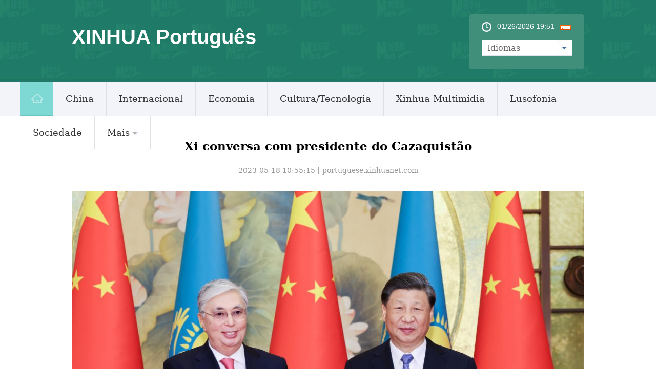

--- FILE ---
content_type: text/html; charset=utf-8
request_url: https://portuguese.news.cn/20230518/b2fa8f7a354f40729a39b3f8dafa5ed9/c.html
body_size: 5872
content:
<!DOCTYPE html><html lang="en"><head><meta name="templateId" content="420807886b0d4f9da95408c5e8beb0b6"> <meta charset="utf-8"> <meta name="source" content="新华社"> <meta http-equiv="X-UA-Compatible" content="IE=edge"> <meta content="width=device-width, initial-scale=1.0, minimum-scale=1.0, maximum-scale=1.0,user-scalable=no" name="viewport"> <meta name="renderer" content="webkit"> <meta content="telephone=no" name="format-detection"> <meta content="email=no" name="format-detection"> <meta name="msapplication-tap-highlight" content="no"> <div data="datasource:20230518b2fa8f7a354f40729a39b3f8dafa5ed9" datatype="content"><meta name="keywords" content="China,Cazaquistão,Relações"></div> <div><meta name="description" content="Xi conversa com presidente do Cazaquistão-O presidente chinês, Xi Jinping, conversou nesta quarta-feira em Xi'an com o presidente do Cazaquistão, Kassym-Jomart Tokayev, que está na China para a Cúpula China-Ásia Central e para uma visita de Estado."></div> <div><meta property="og:url"></div> <div><meta property="og:title" content="Xi conversa com presidente do Cazaquistão"></div> <div><meta property="og:description" content="O presidente chinês, Xi Jinping, conversou nesta quarta-feira em Xi'an com o presidente do Cazaquistão, Kassym-Jomart Tokayev, que está na China para a Cúpula China-Ásia Central e para uma visita de Estado."></div> <title>
            Xi conversa com presidente do Cazaquistão-Xinhua
        </title> <meta content="article" property="og:type"> <link rel="stylesheet" href="https://imgs.news.cn/global/public/css/reset_nofont.css"> <link rel="stylesheet" href="https://imgs.news.cn/global/lib/swiper/swiper3.4.2/swiper.min.css"> <link rel="stylesheet" href="https://portuguese.news.cn/css2022/xl_pr.css"> <link rel="stylesheet" href="https://imgs.news.cn/detail/css/cb_videoPlayer.css"> <script src="https://imgs.news.cn/global/lib/jq/jquery1.12.4/jquery1.12.4.min.js"></script> <script src="https://imgs.news.cn/global/js/jquery.SuperSlide.2.1.1.js"></script> <script src="https://res.wx.qq.com/open/js/jweixin-1.6.0.js"></script> <script src="https://lib.news.cn/common/shareHttps.js"></script><script src="//imgs.news.cn/webdig/xinhua_webdig.js" language="javascript" type="text/javascript" async></script></head> <body><div class="domPc"><div id="head" class="domPC"><div class="head"><div class="top"><div class="logo"><h1>XINHUA Português</h1></div> <div class="topR"><div class="time"><span id="localtime"></span> <script type="text/javascript">
                                function showLocale(objD) {
                                    var str, colorhead, colorfoot;
                                    var yy = objD.getYear();
                                    if (yy < 1900) yy = yy + 1900;
                                    var MM = objD.getMonth() + 1;
                                    if (MM < 10) MM = '0' + MM;
                                    var dd = objD.getDate();
                                    if (dd < 10) dd = '0' + dd;
                                    var hh = objD.getHours();
                                    if (hh < 10) hh = '0' + hh;
                                    var mm = objD.getMinutes();
                                    if (mm < 10) mm = '0' + mm;
                                    var ss = objD.getSeconds();
                                    if (ss < 10) ss = '0' + ss;
                                    var ww = objD.getDay();
                                    if (ww == 0) colorhead = "<font color=\"#FF0000\">";
                                    if (ww > 0 && ww < 6) colorhead = "<font color=\"#ffffff\">";
                                    if (ww == 6) colorhead = "<font color=\"#008000\">";
                                    if (ww == 0) ww = "星期日";
                                    if (ww == 1) ww = "星期一";
                                    if (ww == 2) ww = "星期二";
                                    if (ww == 3) ww = "星期三";
                                    if (ww == 4) ww = "星期四";
                                    if (ww == 5) ww = "星期五";
                                    if (ww == 6) ww = "星期六";
                                    colorfoot = "</font>"
                                    str = colorhead + MM + "/" + dd + "/" + yy + " " + hh + ":" + mm + "  " + colorfoot;
                                    return (str);
                                }

                                function tick() {
                                    var today;
                                    today = new Date();
                                    document.getElementById("localtime").innerHTML = showLocale(today);
                                    window.setTimeout("tick()", 1000);
                                }
                                tick();
                            </script> <div class="rss"><img src="https://russian.news.cn/2016/imgs/RSS.gif"></div></div> <form><a id="btn_select" class="btn-select"><span class="cur-select">Idiomas</span> <select name="select1" size="1" onchange="javascript:window.open(this.options[this.selectedIndex].value);this.selectedIndex=0" id="Select1" class="cur-select"><option value selected="selected" hidden="hidden"></option> <option value="https://arabic.news.cn">عربى</option> <option value="http://www.news.cn/">简体中文 (GB)</option> <option value="http://big5.news.cn/gate/big5/www.news.cn">繁體中文 (Big5) </option> <option value="https://english.news.cn">English</option> <option value="https://french.news.cn/">Français</option> <option value="https://russian.news.cn">Русский язык</option> <option value="https://spanish.news.cn">Español</option> <option value="https://jp.news.cn/">日本語</option> <option value="https://kr.news.cn/">한국어</option> <option value="https://german.news.cn/">Deutsch</option></select></a></form></div></div></div> <div class="nav5"><div class="navcon"><ul class="navList clearfix"><li id="m1" class="m1"><h3><a target="_blank" href="https://portuguese.news.cn/index.htm"><img src="https://portuguese.news.cn/imgs/home.jpg"></a></h3></li> <li id="m2" class="m"><h3><a target="_blank" href="https://portuguese.news.cn/china/index.htm">China</a></h3></li> <li id="m3" class="m"><h3><a target="_blank" href="https://portuguese.news.cn/internacional/index.htm">Internacional</a></h3></li> <li id="m4" class="m"><h3><a target="_blank" href="https://portuguese.news.cn/economia/index.htm">Economia</a></h3></li> <li id="m5" class="m"><h3><a target="_blank" href="https://portuguese.news.cn/cultura/index.htm">Cultura/Tecnologia</a></h3></li> <li id="m6" class="m"><h3><a target="_blank" href="https://portuguese.news.cn/hlwzx/index.htm">Xinhua
                                    Multimídia</a></h3></li> <li class="m"><h3><a target="_blank" href="/lusofono/index.htm">Lusofonia</a></h3></li> <li class="m"><h3><a target="_blank" href="/sociedade/index.htm">Sociedade</a></h3></li> <li id="m7" class="m"><h3><a>Mais<i></i></a></h3> <ul class="sub"><li class="imp"><a href="https://portuguese.news.cn/noticias.htm" target="_blank">Principais Notícias</a></li></ul></li></ul> <div id="searchArea" style="display:none;"><form id="f2" name="f2" action="https://search.news.cn/language/search.jspa" method="get" target="_blank"><input type="hidden" value="pt" name="id"> <input type="hidden" value="1" name="t"> <input type="hidden" value="0" name="t1"> <input type="hidden" name="ss"> <input type="hidden" name="ct"> <a href="javascript:" class="btn1"></a> <input type="text" id="inputwd" onBlur="if(this.value=='') this.value='Buscar';" onFocus="if(this.value=='Buscar') this.value='';" size="17" value="Buscar" name="n1" class="inputTxt"> <input id="searchSubmit" type="submit" name="btn" value class="btnSubmit"></form></div></div></div></div></div> <div class="domMob"><script type="text/javascript" src="https://portuguese.news.cn/2021js/2021mobilenav.js"></script> <header><div class="banner">XINHUA Português</div> <span class="navBar"><i></i><em></em></span></header></div> <div class="conBox"><div class="conTop" data="datasource:20230518b2fa8f7a354f40729a39b3f8dafa5ed9" datatype="content"><h1>Xi conversa com presidente do Cazaquistão</h1> <div class="infoBox clearfix"><div class="info">
                        2023-05-18 10:55:15丨<span>portuguese.xinhuanet.com</span></div> <div id="partShare" class="share bshare-custom icon-medium"></div></div></div> <div class="conLeft"><div id="detail" class="content" data="datasource:20230518b2fa8f7a354f40729a39b3f8dafa5ed9" datatype="content"><div id="detailContent"><p><img id="7VL8Q7UCg1BTu0zfSX" style="display: block; margin-left: auto; margin-right: auto;" src="d55682f4a4884b77a60e833575af8449.jpg"></p>
<p style="text-align: center;"><span style="color: #95a5a6;">(Xinhua/Liu Bin)</span></p>
<p>Xi'an, 17 mai (Xinhua) -- O presidente chin&ecirc;s, Xi Jinping, conversou nesta quarta-feira em Xi'an com o presidente do Cazaquist&atilde;o, Kassym-Jomart Tokayev, que est&aacute; na China para a C&uacute;pula China-&Aacute;sia Central e para uma visita de Estado.</p>
<p>Xi deu boas-vindas calorosas a Tokayev por vir &agrave; China para a c&uacute;pula e para a visita de Estado. Xi expressou seu prazer ao receber Tokayev em Xi'an e mais uma vez desejou-lhe um feliz anivers&aacute;rio, pois ele completou 70 anos neste mesmo dia.</p>
<p>Xi destacou que a visita de Estado de Tokayev &agrave; China nesta ocasi&atilde;o especial diz muito sobre a for&ccedil;a dos la&ccedil;os bilaterais e mais uma vez atesta seu v&iacute;nculo &uacute;nico com a China.</p>
<p>A China e o Cazaquist&atilde;o s&atilde;o bons amigos confi&aacute;veis, bons irm&atilde;os e bons parceiros, disse ele.</p>
<p>Xi ressaltou que ambos os pa&iacute;ses est&atilde;o em um est&aacute;gio crucial de desenvolvimento e revitaliza&ccedil;&atilde;o, e as rela&ccedil;&otilde;es China-Cazaquist&atilde;o j&aacute; entraram em outras tr&ecirc;s d&eacute;cadas de ouro.</p>
<p>Os dois lados devem promover vigorosamente a amizade tradicional, apoiar-se firmemente, aprofundar a coopera&ccedil;&atilde;o mutuamente ben&eacute;fica, buscar o desenvolvimento e a revitaliza&ccedil;&atilde;o e construir uma comunidade China-Cazaquist&atilde;o com um futuro compartilhado com amizade eterna, forte confian&ccedil;a m&uacute;tua e solidariedade, disse Xi.</p>
<p>Um Cazaquist&atilde;o independente, est&aacute;vel e pr&oacute;spero atende aos interesses comuns dos povos chin&ecirc;s e cazaque, disse Xi, observando que a China apoia firmemente o Cazaquist&atilde;o na salvaguarda da independ&ecirc;ncia nacional, soberania e integridade territorial e na escolha de seu caminho de desenvolvimento com base nas condi&ccedil;&otilde;es nacionais.</p>
<p>Xi disse que a China e o Cazaquist&atilde;o realizaram com sucesso dezenas de importantes projetos de coopera&ccedil;&atilde;o desde que ele prop&ocirc;s a Iniciativa do Cintur&atilde;o e Rota, h&aacute; 10 anos.</p>
<p>Ele pediu esfor&ccedil;os conjuntos para expandir a coopera&ccedil;&atilde;o em economia, com&eacute;rcio, investimento, agricultura, fabrica&ccedil;&atilde;o de autom&oacute;veis e energia, aprofundar a conectividade e explorar novas &aacute;reas de coopera&ccedil;&atilde;o, incluindo com&eacute;rcio eletr&ocirc;nico, inova&ccedil;&atilde;o e big data.</p>
<p>A China e o Cazaquist&atilde;o tomar&atilde;o a assinatura de um acordo sobre isen&ccedil;&atilde;o m&uacute;tua de vistos como uma oportunidade para fortalecer o interc&acirc;mbio e a coopera&ccedil;&atilde;o entre pessoas, disse Xi.</p>
<p>Ele saudou o lan&ccedil;amento do ano do turismo do Cazaquist&atilde;o na China, em 2024, e expressou sua cren&ccedil;a de que a abertura de um consulado-geral cazaque em Xi'an promover&aacute; interc&acirc;mbios locais entre os dois pa&iacute;ses.</p>
<p>Xi disse que a pr&oacute;xima c&uacute;pula &eacute; de significado de marco e conduzir&aacute; a coopera&ccedil;&atilde;o China-&Aacute;sia Central para uma nova era.</p>
<p>A China est&aacute; pronta para trabalhar com os pa&iacute;ses da &Aacute;sia Central, incluindo o Cazaquist&atilde;o, para construir o mecanismo China-&Aacute;sia Central em uma plataforma importante para promover a coopera&ccedil;&atilde;o aprofundada dos seis pa&iacute;ses, disse Xi.</p>
<p>Tokayev deu os parab&eacute;ns pelas grandes conquistas da China sob a lideran&ccedil;a de Xi e expressou sua cren&ccedil;a de que a China ter&aacute; um futuro ainda mais brilhante.</p>
<p>Tokayev disse concordar totalmente com Xi na avalia&ccedil;&atilde;o das rela&ccedil;&otilde;es bilaterais e nas sugest&otilde;es para fortalecer ainda mais a coopera&ccedil;&atilde;o. Destacando a posi&ccedil;&atilde;o especial e importante da China na pol&iacute;tica externa de seu pa&iacute;s, ele disse que as rela&ccedil;&otilde;es Cazaquist&atilde;o-China s&atilde;o baseadas em forte amizade e s&oacute;lida confian&ccedil;a m&uacute;tua e desfrutam de objetivos e miss&otilde;es comuns.</p>
<p>O Cazaquist&atilde;o est&aacute; pronto para trabalhar com a China para fortalecer ainda mais sua parceria estrat&eacute;gica abrangente permanente e estabelecer uma base s&oacute;lida para os dois pa&iacute;ses inaugurarem mais tr&ecirc;s d&eacute;cadas de ouro, disse Tokayev.</p>
<p>Ele aplaudiu a assinatura do acordo de isen&ccedil;&atilde;o m&uacute;tua de vistos e prometeu continuar participando da Iniciativa do Cintur&atilde;o e Rota.</p>
<p>Ele disse que o Cazaquist&atilde;o defende ativamente a Iniciativa de Desenvolvimento Global, a Iniciativa de Seguran&ccedil;a Global e a Iniciativa de Civiliza&ccedil;&atilde;o Global, todas propostas por Xi.</p>
<p>O Cazaquist&atilde;o est&aacute; pronto para trabalhar com a China para alavancar totalmente o mecanismo China-&Aacute;sia Central e promover conjuntamente a seguran&ccedil;a, estabilidade e desenvolvimento regionais, disse Tokayev.</p>
<p>Ap&oacute;s as conversas, os dois chefes de Estado assinaram uma declara&ccedil;&atilde;o conjunta e testemunharam a assinatura de uma s&eacute;rie de documentos bilaterais sobre coopera&ccedil;&atilde;o em &aacute;reas como economia, com&eacute;rcio, energia, transportes, agricultura, conectividade, cultura e assuntos locais.</p>
<p>Cai Qi, Wang Yi e Qin Gang estiveram presentes nos eventos.</p>
<div id="detailContent">
<p><img id="sdPQlc2cqC33LGIuly" style="display: block; margin-left: auto; margin-right: auto;" src="12da80131ffe4c35a2265dac7392c14d.jpg"></p>
<p style="text-align: center;"><span style="color: #95a5a6;">(Xinhua/Huang Jingwen)</span></p>
</div></div></div></div> <div class="clearfix"></div> <div class="jiuwrong domPC"><div class="jc-img"><img src="https://portuguese.news.cn/images2022/jc-logo.png" width="182" height="26"></div> <div class="jwron-text"><div class="jc-close"><img src="https://portuguese.news.cn/images2022/jc-close.png" width="10" height="10"></div> <div class="jc-txt"><p>Fale conosco. Envie dúvidas, críticas ou sugestões para a nossa equipe através dos contatos
                        abaixo:</p> <p>Telefone: 0086-10-8805-0795</p> <p>Email: <a href="mailto:portuguese@xinhuanet.com">portuguese@xinhuanet.com</a></p></div></div></div></div> <div id="backTopBtn" class="backtotop"></div> <script src="https://portuguese.news.cn/js2022/foot2022.js"></script> <div data="datasource:20230518b2fa8f7a354f40729a39b3f8dafa5ed9" datatype="content"><div id="wxpic" style="display:none;"><img src=""></div> <div id="wxtitle" style="display:none;">
                Xi conversa com presidente do Cazaquistão
            </div></div> <script>
        //微信分享图功能
        var wxfxPic = $.trim($("#wxpic").find("img").attr("src"));
        var wxfxTit = $.trim($("#wxtitle").html());
        var detaiWxPic = $("#wxsharepic").attr("src");
        if (wxfxPic == "") {
            wxfxPic = 'https://lib.news.cn/common/sharelogo.jpg';
        } else {
            wxfxPic = window.location.href.replace("c.html", wxfxPic)
        }
        // console.log("wxfxPic",wxfxPic);

        wxConfig({
            title: wxfxTit,
            desc: '',
            link: window.location.href,
            imgUrl: wxfxPic
        });
    </script> <script src="https://kr.news.cn/detail2022/js/detail_kr.js"></script> <script src="https://imgs.news.cn/2021detail/js/cb-video.js"></script> <script src="https://imgs.news.cn/detail/js/pager.js"></script> <script>
        // 手机菜单
        var $_body = $("body");
        $(".navBar").click(function () {
            if ($_body.hasClass("navOpen")) {
                $_body.removeClass("navOpen").removeAttr("ontouchmove");
            } else {
                $("aside").height($(window).height());
                $_body.addClass("navOpen").attr("ontouchmove", "event.preventDefault()");
            };
        });
        // pc菜单
        jQuery(".nav5 .navList").slide({
            type: "menu",
            titCell: ".m",
            targetCell: ".sub",
            effect: "slideDown",
            delayTime: 300,
            triggerTime: 0,
            returnDefault: true
        });
        // 纠错
        $(document).ready(function () {

            $(".jc-img").click(function () {
                $(".jwron-text").show();
            });
            $(".jc-close").click(function () {
                $(".jwron-text").hide();
            })

            var isMobile = (/iPad|iPhone|Android|Windows Phone|Nokia/).test(navigator.userAgent);	  //当前访问设备为移动端
            var isLow750 = document.querySelector("body").clientWidth <= 750;//判断是否屏幕尺寸小于750，针对pc，小于750展示手机版页面
            if (isMobile || isLow750) {
                $(".col_right2 .pageVideo").attr("src", "").html("")
            } else {
                $(".domMobile .pageVideo").attr("src", "").html("")
            }
        })

    </script> <script>
        parsePagingFun({
            preText: '<<',
            nextText: '>>',
            id: 'detailContent',
            num: 8
        })
    </script></body></html>

--- FILE ---
content_type: text/plain;charset=UTF-8
request_url: https://api.home.news.cn/wx/jsapi.do?callback=jQuery1124029559446755418306_1769457096550&mpId=390&url=https%3A%2F%2Fportuguese.news.cn%2F20230518%2Fb2fa8f7a354f40729a39b3f8dafa5ed9%2Fc.html&_=1769457096551
body_size: 332
content:
jQuery1124029559446755418306_1769457096550({"code":200,"description":"操作成功","content":{"signature":"5b700b3fcd41aa5073ae6f0b724bd01474f8830a","appId":"wxbb5196cf19a1a1af","nonceStr":"5e446ec300484f14aa94e5953e126a57","url":"https://portuguesenewscn/20230518/b2fa8f7a354f40729a39b3f8dafa5ed9/chtml","timestamp":1769457100}});